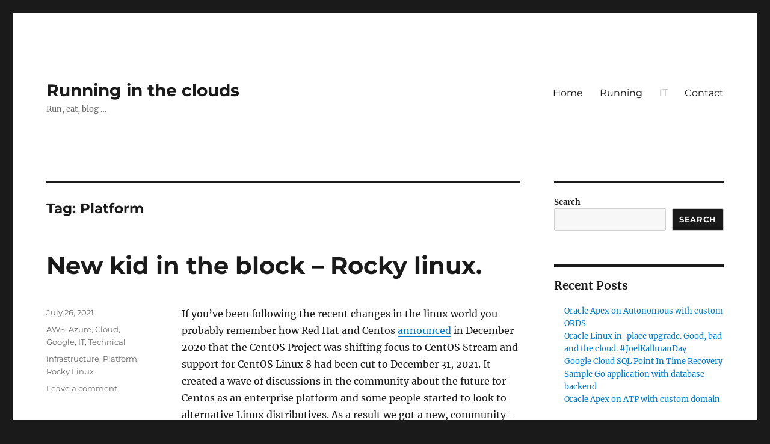

--- FILE ---
content_type: text/css
request_url: https://blog.gleb.ca/wp-content/themes/twentysixteen/css/blocks.css?ver=20240817
body_size: 10578
content:
/*
Theme Name: Twenty Sixteen
Description: Used to style blocks.
*/

/*--------------------------------------------------------------
>>> TABLE OF CONTENTS:
----------------------------------------------------------------
1.0 General Block Styles
2.0 Blocks - Common Blocks
3.0 Blocks - Formatting
4.0 Blocks - Layout Elements
5.0 Blocks - Widgets
6.0 Blocks - Colors
--------------------------------------------------------------*/

/*--------------------------------------------------------------
1.0 General Block Styles
--------------------------------------------------------------*/

/* Captions */

[class^="wp-block-"] figcaption {
	color: #686868;
	font-style: italic;
	line-height: 1.6153846154;
	padding-top: 0.5384615385em;
	text-align: left;
}

.rtl [class^="wp-block-"] figcaption {
	text-align: right;
}

/*--------------------------------------------------------------
2.0 Blocks - Common Blocks
--------------------------------------------------------------*/

/* Paragraph */

p.has-drop-cap:not(:focus)::first-letter {
	font-size: 5em;
}

/* Image */

@media screen and (min-width: 61.5625em) {
	body:not(.search-results) article:not(.type-page) .wp-block-image figcaption.below-entry-meta {
		clear: both;
		display: block;
		float: none;
		margin-right: 0;
		margin-left: -40%;
		max-width: 140%;
	}

	body.rtl:not(.search-results) article:not(.type-page) .wp-block-image figcaption.below-entry-meta {
		margin-left: 0;
		margin-right: -40%;
	}

	body:not(.search-results) article:not(.type-page) .wp-block-gallery .wp-block-image img.below-entry-meta,
	body:not(.search-results) article:not(.type-page) .wp-block-gallery .wp-block-image figcaption.below-entry-meta {
		margin: 0;
		max-width: 100%;
	}
}

/* Gallery */

.wp-block-gallery {
	margin-bottom: 1.75em;
}

/* Quote */

.wp-block-quote {
	border-width: 0 0 0 4px;
}
 
:where(.rtl) .wp-block-quote {
	border-width: 0 4px 0 0;
}

.wp-block-quote:not(.is-large):not(.is-style-large).alignleft,
.wp-block-quote:not(.is-large):not(.is-style-large).alignright {
	border-left: none;
	padding-left: 0;
}

.rtl .wp-block-quote:not(.is-large):not(.is-style-large).alignleft,
.rtl .wp-block-quote:not(.is-large):not(.is-style-large).alignright {
	border-right: none;
	padding-right: 0;
}

.wp-block-quote cite {
	color: #1a1a1a;
	display: block;
	font-size: 16px;
	font-size: 1rem;
	line-height: 1.75;
}

.wp-block-quote.has-text-color cite {
	color: inherit;
}

.wp-block-quote cite:before {
	content: "\2014\00a0";
}

/* Audio */

.wp-block-audio audio {
	display: block;
	width: 100%;
}

/* Cover */

.wp-block-cover-image.aligncenter,
.wp-block-cover.aligncenter {
	display: flex;
}

/* File */

.wp-block-file .wp-block-file__button {
	background: #1a1a1a;
	border: 0;
	border-radius: 2px;
	color: #fff;
	font-family: Montserrat, "Helvetica Neue", sans-serif;
	font-weight: 700;
	letter-spacing: 0.046875em;
	line-height: 1;
	padding: 0.84375em 0.875em 0.78125em;
	text-transform: uppercase;
}

.wp-block-file .wp-block-file__button:hover,
.wp-block-file .wp-block-file__button:focus {
	background: #007acc;
}

.wp-block-file .wp-block-file__button:focus {
	outline: thin dotted;
	outline-offset: -4px;
}

.rtl .wp-block-file * + .wp-block-file__button {
	margin-left: 0.75em;
	margin-right: 0;
}

/*--------------------------------------------------------------
3.0 Blocks - Formatting Blocks
--------------------------------------------------------------*/

/* Code */

.wp-block-code {
	border: 0;
	font-family: Inconsolata, monospace;
	line-height: 1.75;
	padding: 0;
}

.wp-block-code code {
	font-size: inherit;
}

/* Pullquote */

.wp-block-pullquote {
	border-width: 4px;
}

.wp-block-pullquote blockquote {
	color: #686868;
	border: 0;
	margin: 0;
	padding: 0;
}

.entry-content .wp-block-pullquote blockquote:not(.alignleft):not(.alignright) {
	margin-left: 0;
	margin-right: 0;
}

.wp-block-pullquote:where([style*="border-width"]) blockquote {
	padding-left: 1rem;
	padding-right: 1rem;
}

.wp-block-pullquote.has-text-color blockquote,
.wp-block-pullquote.has-background blockquote,
.has-background .wp-block-pullquote blockquote,
.wp-block-pullquote.has-text-color cite {
	color: inherit;
}

.wp-block-pullquote p {
	font-size: 19px;
	font-size: 1.1875rem;
}

.wp-block-pullquote cite {
	color: #1a1a1a;
	display: block;
	font-size: 16px;
	font-size: 1rem;
	font-style: normal;
	line-height: 1.75;
	text-transform: none;
}

.wp-block-pullquote[class*="-font-size"] blockquote,
.wp-block-pullquote[class*="-font-size"] blockquote p,
.wp-block-pullquote[class*="-font-size"] cite,
.wp-block-pullquote[style*="font-size"] blockquote,
.wp-block-pullquote[style*="font-size"] blockquote p,
.wp-block-pullquote[style*="font-size"] cite {
	font-size: inherit;
}

.wp-block-pullquote[style*="line-height"] blockquote,
.wp-block-pullquote[style*="line-height"] blockquote p,
.wp-block-pullquote[style*="line-height"] cite {
	line-height: inherit;
}

.wp-block-pullquote cite:before {
	content: "\2014\00a0";
}

/* Table */

.wp-block-table,
.wp-block-table th,
.wp-block-table td {
	border: 1px solid #d1d1d1;
}

.wp-block-table {
	border-collapse: separate;
	border-spacing: 0;
	border-width: 0;
	margin: 0 0 1.75em;
	table-layout: fixed;
	width: 100%;
}

.wp-block-table th,
.wp-block-table td {
	font-weight: normal;
	padding: 0.4375em;
}

.wp-block-table th {
	border-width: 0 1px 1px 0;
	font-weight: 700;
}

.wp-block-table td {
	border-width: 0 1px 1px 0;
}

/*--------------------------------------------------------------
4.0 Blocks - Layout Elements
--------------------------------------------------------------*/

/* Buttons */

.wp-block-buttons {
	font-weight: 700;
	letter-spacing: 0.046875em;
	line-height: 1;
	text-transform: uppercase;
}

.wp-block-button .wp-block-button__link {
	box-shadow: none;
	font-family: Montserrat, "Helvetica Neue", sans-serif;
	padding: 0.84375em 1.3125em 0.78125em;
}

.wp-block-button__link {
	background: #1a1a1a;
	color: #fff;
}

.is-style-outline .wp-block-button__link:not(.has-background) {
	background: transparent;
}

.is-style-outline .wp-block-button__link:not(.has-text-color) {
	color: #1a1a1a;
}

.wp-block-button .wp-block-button__link:active,
.wp-block-button .wp-block-button__link:focus,
.wp-block-button .wp-block-button__link:hover,
.is-style-outline .wp-block-button__link:not(.has-background):active,
.is-style-outline .wp-block-button__link:not(.has-background):hover,
.is-style-outline .wp-block-button__link:not(.has-background):focus,
.is-style-outline .wp-block-button__link:not(.has-text-color):active,
.is-style-outline .wp-block-button__link:not(.has-text-color):hover,
.is-style-outline .wp-block-button__link:not(.has-text-color):focus {
	background: #007acc;
	color: #fff;
}

.wp-block-button .wp-block-button__link:focus {
	outline: thin dotted;
	outline-offset: -4px;
}

/* Separator */

hr.wp-block-separator {
	border: 0;
}

.wp-block-separator {
	margin-left: auto;
	margin-right: auto;
	max-width: 100px;
}

.wp-block-separator.is-style-wide,
.wp-block-separator.is-style-dots {
	max-width: 100%;
}

/* Media & Text */

.wp-block-media-text {
	margin-bottom: 1.75em;
}

.wp-block-media-text *:last-child {
	margin-bottom: 0;
}

/* Details */

.wp-block-details > summary:first-of-type {
	display: list-item;
}

/*--------------------------------------------------------------
5.0 Blocks - Widget Blocks
--------------------------------------------------------------*/

/* Archives, Categories & Latest Posts */

.wp-block-archives.aligncenter,
.wp-block-categories.aligncenter,
.wp-block-latest-posts.aligncenter {
	list-style-position: inside;
	text-align: center;
}

/* Latest Comments */

.wp-block-latest-comments__comment-meta a {
	box-shadow: none;
	font-weight: 700;
}

.wp-block-latest-comments__comment-date {
	color: #686868;
	font-family: Montserrat, "Helvetica Neue", sans-serif;
	font-size: 13px;
	font-size: 0.8125rem;
	line-height: 1.6153846154;
}

.wp-block-latest-comments .wp-block-latest-comments__comment:not(:first-child) {
	border-top: 1px solid #d1d1d1;
	margin-bottom: 0;
	padding: 1.75em 0;
}

.wp-block-latest-comments__comment-excerpt p:last-child {
	margin-bottom: 0;
}

/* Query Loop & Post Template */

.wp-block-query .wp-block-post-template {
	margin-left: 0;
}

.wp-block-query .wp-block-post-template li {
	margin-bottom: 0;
	padding: 1.5em 0 0;
}

.wp-block-query .wp-block-post-template li:not(:first-child) {
	border-top: 1px solid #d1d1d1;
}

/*--------------------------------------------------------------
6.0 Blocks - Colors
--------------------------------------------------------------*/

.has-dark-gray-color {
	color: #1a1a1a;
}

.has-dark-gray-background-color {
	background-color: #1a1a1a;
}

.has-dark-gray-border-color {
	border-color: #1a1a1a;
}

.has-medium-gray-color {
	color: #686868;
}

.has-medium-gray-background-color {
	background-color: #686868;
}

.has-medium-gray-border-color {
	border-color: #686868;
}

.has-light-gray-color {
	color: #e5e5e5;
}

.has-light-gray-background-color {
	background-color: #e5e5e5;
}

.has-light-gray-border-color {
	border-color: #e5e5e5;
}

.has-white-color {
	color: #fff;
}

.has-white-background-color {
	background-color: #fff;
}

.has-white-border-color {
	border-color: #fff;
}

.has-blue-gray-color {
	color: #4d545c;
}

.has-blue-gray-background-color {
	background-color: #4d545c;
}

.has-blue-gray-border-color {
	border-color: #4d545c;
}

.has-bright-blue-color {
	color: #007acc;
}

.has-bright-blue-background-color {
	background-color: #007acc;
}

.has-bright-blue-border-color {
	border-color: #007acc;
}

.has-light-blue-color {
	color: #9adffd;
}

.has-light-blue-background-color {
	background-color: #9adffd;
}

.has-light-blue-border-color {
	border-color: #9adffd;
}

.has-dark-brown-color {
	color: #402b30;
}

.has-dark-brown-background-color {
	background-color: #402b30;
}

.has-dark-brown-border-color {
	border-color: #402b30;
}

.has-medium-brown-color {
	color: #774e24;
}

.has-medium-brown-background-color {
	background-color: #774e24;
}

.has-medium-brown-border-color {
	border-color: #774e24;
}

.has-dark-red-color {
	color: #640c1f;
}

.has-dark-red-background-color {
	background-color: #640c1f;
}

.has-dark-red-border-color {
	border-color: #640c1f;
}

.has-bright-red-color {
	color: #ff675f;
}

.has-bright-red-background-color {
	background-color: #ff675f;
}

.has-bright-red-border-color {
	border-color: #ff675f;
}

.has-yellow-color {
	color: #ffef8e;
}

.has-yellow-background-color {
	background-color: #ffef8e;
}

.has-yellow-border-color {
	border-color: #ffef8e;
}


--- FILE ---
content_type: text/css
request_url: https://blog.gleb.ca/wp-content/plugins/wp-geshi-highlight/wp-geshi-highlight.css?ver=6.9
body_size: 3240
content:
/*
   Copyright 2009-2015, Jan-Philip Gehrcke (http://gehrcke.de)

   Tested with Firefox 39 and Chrome 43 on the following themes:

    - Twenty Ten (version 1.9)
    - Twenty Eleven (version 2.1)
    - Twenty Twelve (version 1.7)
    - Twenty Thirteen (version 1.5)
    - Twenty Fourteen (version 1.4)
    - Twenty Fifteen (version 1.2)

   Also tested with a number of popular non-official themes, such as

    - Vantage
    - Customizr
    - ColorWay
    - Zerif Lite
    - Responsive
    - Storefront
    - Virtue
    - evolve
    - Make
    - Sparkling
    - Spacious
    - Enigma
    - Sydney
    - Point
    - Interface
    - SinglePage

   Ensuring a nice and normalized visual appearance out-of-the-box with a
   number of themes requires to make certain compromises. It turned out that
   forcing the font size to an absolute value is key component, as well as
   using the !important flag for crucial componenta like font-size, margins,
   line-height (many themes apply id-based selectors to pre-blocks, which
   have a significantly higher specificity than the class-based styles
   applied here).

   I tried to cover/normalize the style via many relevant selectors. However,
   certain themes might define styles with a high specificity that affect the
   code block appearance negatively. It is difficult to impossible to anticipate
   these cases in advance, so I expect this to happen (and the past has proven
   me right in this regard). So, I need you to look out for these situations!
   In these cases, you need to identify the corresponding selectors and override
   your theme's styles by adjusting this file (wp-geshi-highlight.css), and
   placing it in your in your theme's directory. There, it survives updates of
   this plugin. It would also be great if you could contact me in these cases,
   so that I can improve this file in future releases.
*/

.wp-geshi-highlight pre, .wp-geshi-highlight span {
    color: #444;
    overflow: visible;
    margin: 0 !important;
    padding: 0;
    border: none;
    box-shadow: none;
    background: none;
    font-size: 12px !important;
    line-height: 20px !important;
    font-family: Consolas, Monaco, 'Lucida Console', monospace;
    word-wrap: normal; /* Otherwise Chrome wraps lines */
    white-space: pre;
}

.wp-geshi-highlight ol {
    margin: 0 !important;
    padding: 0 !important;
    list-style-type: decimal !important;
}

.wp-geshi-highlight ol > li {
    position: relative; /* Create a positioning context */
    margin: 0 0 0 40px; /* Give each list item a left margin to make room for the numbers */
}

.wp-geshi-highlight li {
    padding-left: 2px;
    font-family: Consolas, Monaco, 'Lucida Console', monospace !important;
    font-size: 12px !important;
    line-height: 20px !important;
    list-style: decimal !important;
    }

.wp-geshi-highlight {
    padding: 7px 10px 7px 15px;
    margin: 2px 0 30px 0;
    overflow-x: auto;
    border-bottom: 1px solid #ccc;
    border-top: 1px solid #ccc;
    background-color: #fdfdfd;
    box-shadow: 0 8px 7px -10px #CCC, 0 -8px 7px -10px #CCC;
}

/* Enforce background-color in some non-official themes when using numbering */
.wp-geshi-highlight div ol li {
    background-color: #fdfdfd;
}


